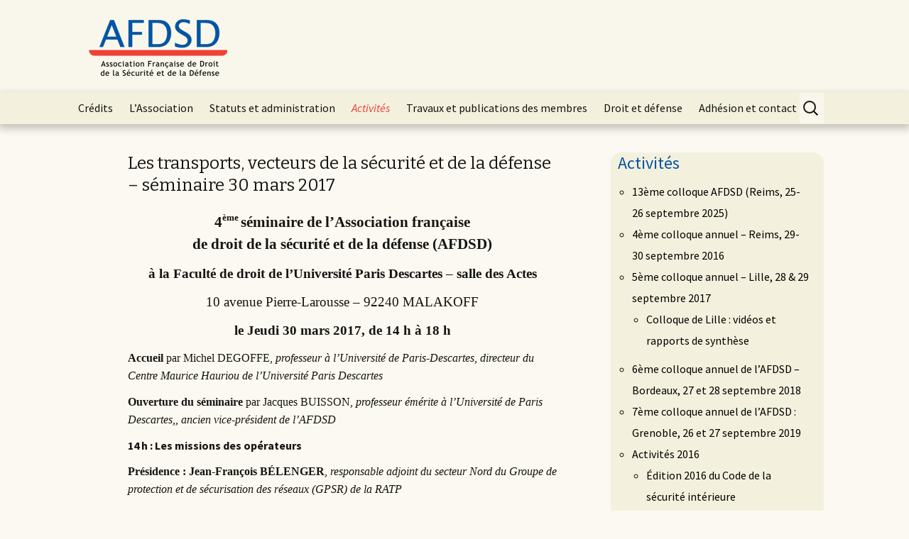

--- FILE ---
content_type: text/html; charset=UTF-8
request_url: https://www.afdsd.fr/activites/les-transports-vecteurs-de-la-securite-et-de-la-defense-seminaire-30-mars-2017/
body_size: 16481
content:
<!DOCTYPE html>
<!--[if IE 7]>
<html class="ie ie7" lang="fr-FR">
<![endif]-->
<!--[if IE 8]>
<html class="ie ie8" lang="fr-FR">
<![endif]-->
<!--[if !(IE 7) | !(IE 8)  ]><!-->
<html lang="fr-FR">
<!--<![endif]-->
<head>
	<meta charset="UTF-8">
	<meta name="viewport" content="width=device-width">
	<title>Les transports, vecteurs de la sécurité et de la défense &#8211; séminaire 30 mars 2017 | AFDSD</title>
	<link rel="profile" href="http://gmpg.org/xfn/11">
	<link rel="pingback" href="">
	<!--[if lt IE 9]>
	<script src="https://www.afdsd.fr/wp-content/themes/twentythirteenVM/js/html5.js"></script>
	<![endif]-->
	<meta name='robots' content='max-image-preview:large' />
<link rel='dns-prefetch' href='//fonts.googleapis.com' />
<link rel="alternate" type="application/rss+xml" title="AFDSD &raquo; Flux" href="https://www.afdsd.fr/feed/" />
<link rel="alternate" type="application/rss+xml" title="AFDSD &raquo; Flux des commentaires" href="https://www.afdsd.fr/comments/feed/" />
<script type="text/javascript">
/* <![CDATA[ */
window._wpemojiSettings = {"baseUrl":"https:\/\/s.w.org\/images\/core\/emoji\/15.0.3\/72x72\/","ext":".png","svgUrl":"https:\/\/s.w.org\/images\/core\/emoji\/15.0.3\/svg\/","svgExt":".svg","source":{"concatemoji":"https:\/\/www.afdsd.fr\/wp-includes\/js\/wp-emoji-release.min.js?ver=f5758c"}};
/*! This file is auto-generated */
!function(i,n){var o,s,e;function c(e){try{var t={supportTests:e,timestamp:(new Date).valueOf()};sessionStorage.setItem(o,JSON.stringify(t))}catch(e){}}function p(e,t,n){e.clearRect(0,0,e.canvas.width,e.canvas.height),e.fillText(t,0,0);var t=new Uint32Array(e.getImageData(0,0,e.canvas.width,e.canvas.height).data),r=(e.clearRect(0,0,e.canvas.width,e.canvas.height),e.fillText(n,0,0),new Uint32Array(e.getImageData(0,0,e.canvas.width,e.canvas.height).data));return t.every(function(e,t){return e===r[t]})}function u(e,t,n){switch(t){case"flag":return n(e,"\ud83c\udff3\ufe0f\u200d\u26a7\ufe0f","\ud83c\udff3\ufe0f\u200b\u26a7\ufe0f")?!1:!n(e,"\ud83c\uddfa\ud83c\uddf3","\ud83c\uddfa\u200b\ud83c\uddf3")&&!n(e,"\ud83c\udff4\udb40\udc67\udb40\udc62\udb40\udc65\udb40\udc6e\udb40\udc67\udb40\udc7f","\ud83c\udff4\u200b\udb40\udc67\u200b\udb40\udc62\u200b\udb40\udc65\u200b\udb40\udc6e\u200b\udb40\udc67\u200b\udb40\udc7f");case"emoji":return!n(e,"\ud83d\udc26\u200d\u2b1b","\ud83d\udc26\u200b\u2b1b")}return!1}function f(e,t,n){var r="undefined"!=typeof WorkerGlobalScope&&self instanceof WorkerGlobalScope?new OffscreenCanvas(300,150):i.createElement("canvas"),a=r.getContext("2d",{willReadFrequently:!0}),o=(a.textBaseline="top",a.font="600 32px Arial",{});return e.forEach(function(e){o[e]=t(a,e,n)}),o}function t(e){var t=i.createElement("script");t.src=e,t.defer=!0,i.head.appendChild(t)}"undefined"!=typeof Promise&&(o="wpEmojiSettingsSupports",s=["flag","emoji"],n.supports={everything:!0,everythingExceptFlag:!0},e=new Promise(function(e){i.addEventListener("DOMContentLoaded",e,{once:!0})}),new Promise(function(t){var n=function(){try{var e=JSON.parse(sessionStorage.getItem(o));if("object"==typeof e&&"number"==typeof e.timestamp&&(new Date).valueOf()<e.timestamp+604800&&"object"==typeof e.supportTests)return e.supportTests}catch(e){}return null}();if(!n){if("undefined"!=typeof Worker&&"undefined"!=typeof OffscreenCanvas&&"undefined"!=typeof URL&&URL.createObjectURL&&"undefined"!=typeof Blob)try{var e="postMessage("+f.toString()+"("+[JSON.stringify(s),u.toString(),p.toString()].join(",")+"));",r=new Blob([e],{type:"text/javascript"}),a=new Worker(URL.createObjectURL(r),{name:"wpTestEmojiSupports"});return void(a.onmessage=function(e){c(n=e.data),a.terminate(),t(n)})}catch(e){}c(n=f(s,u,p))}t(n)}).then(function(e){for(var t in e)n.supports[t]=e[t],n.supports.everything=n.supports.everything&&n.supports[t],"flag"!==t&&(n.supports.everythingExceptFlag=n.supports.everythingExceptFlag&&n.supports[t]);n.supports.everythingExceptFlag=n.supports.everythingExceptFlag&&!n.supports.flag,n.DOMReady=!1,n.readyCallback=function(){n.DOMReady=!0}}).then(function(){return e}).then(function(){var e;n.supports.everything||(n.readyCallback(),(e=n.source||{}).concatemoji?t(e.concatemoji):e.wpemoji&&e.twemoji&&(t(e.twemoji),t(e.wpemoji)))}))}((window,document),window._wpemojiSettings);
/* ]]> */
</script>
<style id='wp-emoji-styles-inline-css' type='text/css'>

	img.wp-smiley, img.emoji {
		display: inline !important;
		border: none !important;
		box-shadow: none !important;
		height: 1em !important;
		width: 1em !important;
		margin: 0 0.07em !important;
		vertical-align: -0.1em !important;
		background: none !important;
		padding: 0 !important;
	}
</style>
<link rel='stylesheet' id='wp-block-library-css' href='https://www.afdsd.fr/wp-includes/css/dist/block-library/style.min.css?ver=f5758c' type='text/css' media='all' />
<style id='classic-theme-styles-inline-css' type='text/css'>
/*! This file is auto-generated */
.wp-block-button__link{color:#fff;background-color:#32373c;border-radius:9999px;box-shadow:none;text-decoration:none;padding:calc(.667em + 2px) calc(1.333em + 2px);font-size:1.125em}.wp-block-file__button{background:#32373c;color:#fff;text-decoration:none}
</style>
<style id='global-styles-inline-css' type='text/css'>
body{--wp--preset--color--black: #000000;--wp--preset--color--cyan-bluish-gray: #abb8c3;--wp--preset--color--white: #ffffff;--wp--preset--color--pale-pink: #f78da7;--wp--preset--color--vivid-red: #cf2e2e;--wp--preset--color--luminous-vivid-orange: #ff6900;--wp--preset--color--luminous-vivid-amber: #fcb900;--wp--preset--color--light-green-cyan: #7bdcb5;--wp--preset--color--vivid-green-cyan: #00d084;--wp--preset--color--pale-cyan-blue: #8ed1fc;--wp--preset--color--vivid-cyan-blue: #0693e3;--wp--preset--color--vivid-purple: #9b51e0;--wp--preset--gradient--vivid-cyan-blue-to-vivid-purple: linear-gradient(135deg,rgba(6,147,227,1) 0%,rgb(155,81,224) 100%);--wp--preset--gradient--light-green-cyan-to-vivid-green-cyan: linear-gradient(135deg,rgb(122,220,180) 0%,rgb(0,208,130) 100%);--wp--preset--gradient--luminous-vivid-amber-to-luminous-vivid-orange: linear-gradient(135deg,rgba(252,185,0,1) 0%,rgba(255,105,0,1) 100%);--wp--preset--gradient--luminous-vivid-orange-to-vivid-red: linear-gradient(135deg,rgba(255,105,0,1) 0%,rgb(207,46,46) 100%);--wp--preset--gradient--very-light-gray-to-cyan-bluish-gray: linear-gradient(135deg,rgb(238,238,238) 0%,rgb(169,184,195) 100%);--wp--preset--gradient--cool-to-warm-spectrum: linear-gradient(135deg,rgb(74,234,220) 0%,rgb(151,120,209) 20%,rgb(207,42,186) 40%,rgb(238,44,130) 60%,rgb(251,105,98) 80%,rgb(254,248,76) 100%);--wp--preset--gradient--blush-light-purple: linear-gradient(135deg,rgb(255,206,236) 0%,rgb(152,150,240) 100%);--wp--preset--gradient--blush-bordeaux: linear-gradient(135deg,rgb(254,205,165) 0%,rgb(254,45,45) 50%,rgb(107,0,62) 100%);--wp--preset--gradient--luminous-dusk: linear-gradient(135deg,rgb(255,203,112) 0%,rgb(199,81,192) 50%,rgb(65,88,208) 100%);--wp--preset--gradient--pale-ocean: linear-gradient(135deg,rgb(255,245,203) 0%,rgb(182,227,212) 50%,rgb(51,167,181) 100%);--wp--preset--gradient--electric-grass: linear-gradient(135deg,rgb(202,248,128) 0%,rgb(113,206,126) 100%);--wp--preset--gradient--midnight: linear-gradient(135deg,rgb(2,3,129) 0%,rgb(40,116,252) 100%);--wp--preset--font-size--small: 13px;--wp--preset--font-size--medium: 20px;--wp--preset--font-size--large: 36px;--wp--preset--font-size--x-large: 42px;--wp--preset--spacing--20: 0.44rem;--wp--preset--spacing--30: 0.67rem;--wp--preset--spacing--40: 1rem;--wp--preset--spacing--50: 1.5rem;--wp--preset--spacing--60: 2.25rem;--wp--preset--spacing--70: 3.38rem;--wp--preset--spacing--80: 5.06rem;--wp--preset--shadow--natural: 6px 6px 9px rgba(0, 0, 0, 0.2);--wp--preset--shadow--deep: 12px 12px 50px rgba(0, 0, 0, 0.4);--wp--preset--shadow--sharp: 6px 6px 0px rgba(0, 0, 0, 0.2);--wp--preset--shadow--outlined: 6px 6px 0px -3px rgba(255, 255, 255, 1), 6px 6px rgba(0, 0, 0, 1);--wp--preset--shadow--crisp: 6px 6px 0px rgba(0, 0, 0, 1);}:where(.is-layout-flex){gap: 0.5em;}:where(.is-layout-grid){gap: 0.5em;}body .is-layout-flex{display: flex;}body .is-layout-flex{flex-wrap: wrap;align-items: center;}body .is-layout-flex > *{margin: 0;}body .is-layout-grid{display: grid;}body .is-layout-grid > *{margin: 0;}:where(.wp-block-columns.is-layout-flex){gap: 2em;}:where(.wp-block-columns.is-layout-grid){gap: 2em;}:where(.wp-block-post-template.is-layout-flex){gap: 1.25em;}:where(.wp-block-post-template.is-layout-grid){gap: 1.25em;}.has-black-color{color: var(--wp--preset--color--black) !important;}.has-cyan-bluish-gray-color{color: var(--wp--preset--color--cyan-bluish-gray) !important;}.has-white-color{color: var(--wp--preset--color--white) !important;}.has-pale-pink-color{color: var(--wp--preset--color--pale-pink) !important;}.has-vivid-red-color{color: var(--wp--preset--color--vivid-red) !important;}.has-luminous-vivid-orange-color{color: var(--wp--preset--color--luminous-vivid-orange) !important;}.has-luminous-vivid-amber-color{color: var(--wp--preset--color--luminous-vivid-amber) !important;}.has-light-green-cyan-color{color: var(--wp--preset--color--light-green-cyan) !important;}.has-vivid-green-cyan-color{color: var(--wp--preset--color--vivid-green-cyan) !important;}.has-pale-cyan-blue-color{color: var(--wp--preset--color--pale-cyan-blue) !important;}.has-vivid-cyan-blue-color{color: var(--wp--preset--color--vivid-cyan-blue) !important;}.has-vivid-purple-color{color: var(--wp--preset--color--vivid-purple) !important;}.has-black-background-color{background-color: var(--wp--preset--color--black) !important;}.has-cyan-bluish-gray-background-color{background-color: var(--wp--preset--color--cyan-bluish-gray) !important;}.has-white-background-color{background-color: var(--wp--preset--color--white) !important;}.has-pale-pink-background-color{background-color: var(--wp--preset--color--pale-pink) !important;}.has-vivid-red-background-color{background-color: var(--wp--preset--color--vivid-red) !important;}.has-luminous-vivid-orange-background-color{background-color: var(--wp--preset--color--luminous-vivid-orange) !important;}.has-luminous-vivid-amber-background-color{background-color: var(--wp--preset--color--luminous-vivid-amber) !important;}.has-light-green-cyan-background-color{background-color: var(--wp--preset--color--light-green-cyan) !important;}.has-vivid-green-cyan-background-color{background-color: var(--wp--preset--color--vivid-green-cyan) !important;}.has-pale-cyan-blue-background-color{background-color: var(--wp--preset--color--pale-cyan-blue) !important;}.has-vivid-cyan-blue-background-color{background-color: var(--wp--preset--color--vivid-cyan-blue) !important;}.has-vivid-purple-background-color{background-color: var(--wp--preset--color--vivid-purple) !important;}.has-black-border-color{border-color: var(--wp--preset--color--black) !important;}.has-cyan-bluish-gray-border-color{border-color: var(--wp--preset--color--cyan-bluish-gray) !important;}.has-white-border-color{border-color: var(--wp--preset--color--white) !important;}.has-pale-pink-border-color{border-color: var(--wp--preset--color--pale-pink) !important;}.has-vivid-red-border-color{border-color: var(--wp--preset--color--vivid-red) !important;}.has-luminous-vivid-orange-border-color{border-color: var(--wp--preset--color--luminous-vivid-orange) !important;}.has-luminous-vivid-amber-border-color{border-color: var(--wp--preset--color--luminous-vivid-amber) !important;}.has-light-green-cyan-border-color{border-color: var(--wp--preset--color--light-green-cyan) !important;}.has-vivid-green-cyan-border-color{border-color: var(--wp--preset--color--vivid-green-cyan) !important;}.has-pale-cyan-blue-border-color{border-color: var(--wp--preset--color--pale-cyan-blue) !important;}.has-vivid-cyan-blue-border-color{border-color: var(--wp--preset--color--vivid-cyan-blue) !important;}.has-vivid-purple-border-color{border-color: var(--wp--preset--color--vivid-purple) !important;}.has-vivid-cyan-blue-to-vivid-purple-gradient-background{background: var(--wp--preset--gradient--vivid-cyan-blue-to-vivid-purple) !important;}.has-light-green-cyan-to-vivid-green-cyan-gradient-background{background: var(--wp--preset--gradient--light-green-cyan-to-vivid-green-cyan) !important;}.has-luminous-vivid-amber-to-luminous-vivid-orange-gradient-background{background: var(--wp--preset--gradient--luminous-vivid-amber-to-luminous-vivid-orange) !important;}.has-luminous-vivid-orange-to-vivid-red-gradient-background{background: var(--wp--preset--gradient--luminous-vivid-orange-to-vivid-red) !important;}.has-very-light-gray-to-cyan-bluish-gray-gradient-background{background: var(--wp--preset--gradient--very-light-gray-to-cyan-bluish-gray) !important;}.has-cool-to-warm-spectrum-gradient-background{background: var(--wp--preset--gradient--cool-to-warm-spectrum) !important;}.has-blush-light-purple-gradient-background{background: var(--wp--preset--gradient--blush-light-purple) !important;}.has-blush-bordeaux-gradient-background{background: var(--wp--preset--gradient--blush-bordeaux) !important;}.has-luminous-dusk-gradient-background{background: var(--wp--preset--gradient--luminous-dusk) !important;}.has-pale-ocean-gradient-background{background: var(--wp--preset--gradient--pale-ocean) !important;}.has-electric-grass-gradient-background{background: var(--wp--preset--gradient--electric-grass) !important;}.has-midnight-gradient-background{background: var(--wp--preset--gradient--midnight) !important;}.has-small-font-size{font-size: var(--wp--preset--font-size--small) !important;}.has-medium-font-size{font-size: var(--wp--preset--font-size--medium) !important;}.has-large-font-size{font-size: var(--wp--preset--font-size--large) !important;}.has-x-large-font-size{font-size: var(--wp--preset--font-size--x-large) !important;}
.wp-block-navigation a:where(:not(.wp-element-button)){color: inherit;}
:where(.wp-block-post-template.is-layout-flex){gap: 1.25em;}:where(.wp-block-post-template.is-layout-grid){gap: 1.25em;}
:where(.wp-block-columns.is-layout-flex){gap: 2em;}:where(.wp-block-columns.is-layout-grid){gap: 2em;}
.wp-block-pullquote{font-size: 1.5em;line-height: 1.6;}
</style>
<link rel='stylesheet' id='page-list-style-css' href='https://www.afdsd.fr/wp-content/plugins/page-list/css/page-list.css?ver=5.6' type='text/css' media='all' />
<link rel='stylesheet' id='twentythirteen-fonts-css' href='//fonts.googleapis.com/css?family=Source+Sans+Pro%3A300%2C400%2C700%2C300italic%2C400italic%2C700italic%7CBitter%3A400%2C700&#038;subset=latin%2Clatin-ext' type='text/css' media='all' />
<link rel='stylesheet' id='genericons-css' href='https://www.afdsd.fr/wp-content/themes/twentythirteenVM/fonts/genericons.css?ver=2.09' type='text/css' media='all' />
<link rel='stylesheet' id='twentythirteen-style-css' href='https://www.afdsd.fr/wp-content/themes/twentythirteenVM/style.css?ver=2013-07-18' type='text/css' media='all' />
<!--[if lt IE 9]>
<link rel='stylesheet' id='twentythirteen-ie-css' href='https://www.afdsd.fr/wp-content/themes/twentythirteenVM/css/ie.css?ver=2013-07-18' type='text/css' media='all' />
<![endif]-->
<script type="text/javascript" src="https://www.afdsd.fr/wp-includes/js/jquery/jquery.min.js?ver=3.7.1" id="jquery-core-js"></script>
<script type="text/javascript" src="https://www.afdsd.fr/wp-includes/js/jquery/jquery-migrate.min.js?ver=3.4.1" id="jquery-migrate-js"></script>
<link rel="https://api.w.org/" href="https://www.afdsd.fr/wp-json/" /><link rel="alternate" type="application/json" href="https://www.afdsd.fr/wp-json/wp/v2/pages/1946" />
<link rel="canonical" href="https://www.afdsd.fr/activites/les-transports-vecteurs-de-la-securite-et-de-la-defense-seminaire-30-mars-2017/" />
<link rel='shortlink' href='https://www.afdsd.fr/?p=1946' />
<link rel="alternate" type="application/json+oembed" href="https://www.afdsd.fr/wp-json/oembed/1.0/embed?url=https%3A%2F%2Fwww.afdsd.fr%2Factivites%2Fles-transports-vecteurs-de-la-securite-et-de-la-defense-seminaire-30-mars-2017%2F" />
<link rel="alternate" type="text/xml+oembed" href="https://www.afdsd.fr/wp-json/oembed/1.0/embed?url=https%3A%2F%2Fwww.afdsd.fr%2Factivites%2Fles-transports-vecteurs-de-la-securite-et-de-la-defense-seminaire-30-mars-2017%2F&#038;format=xml" />
</head>

<body class="page-template-default page page-id-1946 page-child parent-pageid-79 single-author sidebar">
	<div id="page" class="hfeed site">
		<header id="masthead" class="site-header" role="banner">
			<a class="home-link" href="https://www.afdsd.fr/" title="AFDSD" rel="home">
				<h1 class="site-title"><img src="https://www.afdsd.fr/wp-content/themes/twentythirteenVM/images/logo.jpg" alt="AFDSD"></h1>
							</a>

			<div id="navbar" class="navbar">
				<nav id="site-navigation" class="navigation main-navigation" role="navigation">
					<h3 class="menu-toggle">Menu</h3>
					<a class="screen-reader-text skip-link" href="#content" title="Aller au contenu principal">Aller au contenu principal</a>
					<div class="nav-menu"><ul>
<li class="page_item page-item-104"><a href="https://www.afdsd.fr/credits/">Crédits</a></li>
<li class="page_item page-item-37"><a href="https://www.afdsd.fr/presentation/">L&rsquo;Association</a></li>
<li class="page_item page-item-41 page_item_has_children"><a href="https://www.afdsd.fr/statuts-et-administration/">Statuts et administration</a>
<ul class='children'>
	<li class="page_item page-item-162"><a href="https://www.afdsd.fr/statuts-et-administration/bureau-de-lassociation/">Bureau de l&rsquo;Association</a></li>
	<li class="page_item page-item-164"><a href="https://www.afdsd.fr/statuts-et-administration/conseil-dadministration/">Conseil d&rsquo;administration</a></li>
	<li class="page_item page-item-169"><a href="https://www.afdsd.fr/statuts-et-administration/membres-fondateurs-de-lassociation/">Membres fondateurs de l&rsquo;Association</a></li>
</ul>
</li>
<li class="page_item page-item-79 page_item_has_children current_page_ancestor current_page_parent"><a href="https://www.afdsd.fr/activites/">Activités</a>
<ul class='children'>
	<li class="page_item page-item-295134"><a href="https://www.afdsd.fr/activites/13eme-colloque-afdsd-reims-25-26-octobre-2025/">13ème colloque AFDSD (Reims, 25-26 septembre 2025)</a></li>
	<li class="page_item page-item-642"><a href="https://www.afdsd.fr/activites/4eme-colloque-annuel-reims-29-30-septembre-2016/">4ème colloque annuel &#8211; Reims, 29-30 septembre 2016</a></li>
	<li class="page_item page-item-12008 page_item_has_children"><a href="https://www.afdsd.fr/activites/5eme-colloque-annuel-lille-28-29-septembre-2017/">5ème colloque annuel &#8211; Lille, 28 &amp; 29 septembre 2017</a>
	<ul class='children'>
		<li class="page_item page-item-18602"><a href="https://www.afdsd.fr/activites/5eme-colloque-annuel-lille-28-29-septembre-2017/colloque-de-lille-videos-et-rapports-de-synthese/">Colloque de Lille : vidéos et rapports de synthèse</a></li>
	</ul>
</li>
	<li class="page_item page-item-27463"><a href="https://www.afdsd.fr/activites/6eme-colloque-annuel-de-lafdsd-bordeaux-27-et-28-septembre-2018/">6ème colloque annuel de l&rsquo;AFDSD &#8211; Bordeaux, 27 et 28 septembre 2018</a></li>
	<li class="page_item page-item-342"><a href="https://www.afdsd.fr/activites/7eme-colloque-afdsd/">7ème colloque annuel de l&rsquo;AFDSD : Grenoble, 26 et 27 septembre 2019</a></li>
	<li class="page_item page-item-15376 page_item_has_children"><a href="https://www.afdsd.fr/activites/activites-2016/">Activités 2016</a>
	<ul class='children'>
		<li class="page_item page-item-15370"><a href="https://www.afdsd.fr/activites/activites-2016/edition-2016-du-code-de-la-securite-interieure/">Édition 2016 du Code de la sécurité intérieure</a></li>
		<li class="page_item page-item-689"><a href="https://www.afdsd.fr/activites/activites-2016/publication-de-lannuaire-2016-du-droit-de-la-defense-et-de-la-securite/">Publication de l&rsquo;Annuaire 2016 du droit de la sécurité et de la défense</a></li>
		<li class="page_item page-item-163722"><a href="https://www.afdsd.fr/activites/activites-2016/seminaire-afdsd-sur-letat-durgence-necessite-de-la-securite-et-de-la-defense-jeudi-31-mars-2016/">Séminaire AFDSD sur l&rsquo;état d&rsquo;urgence, nécessité de la sécurité et de la défense, 31 mars 2016</a></li>
	</ul>
</li>
	<li class="page_item page-item-153216"><a href="https://www.afdsd.fr/activites/activites-2021/">Activités 2021</a></li>
	<li class="page_item page-item-247752 page_item_has_children"><a href="https://www.afdsd.fr/activites/activites-2023/">Activités 2023</a>
	<ul class='children'>
		<li class="page_item page-item-247751"><a href="https://www.afdsd.fr/activites/activites-2023/les-lieux-de-privation-de-liberte-enjeux-de-securite-et-de-defense-seminaire-afdsd-30-mars-2023/">Les lieux de privation de liberté &#8211; enjeux de sécurité et de défense (séminaire AFDSD, 30 mars 2023)</a></li>
	</ul>
</li>
	<li class="page_item page-item-249495"><a href="https://www.afdsd.fr/activites/ingerences-et-contre-ingerence-seminaire-afdsd-ihemi-ihedn-du-28-mars-2024/">Ingérences et contre-ingérence : séminaire AFDSD-IHEMI-IHEDN du 28 mars 2024</a></li>
	<li class="page_item page-item-107069"><a href="https://www.afdsd.fr/activites/les-etablissements-publics-de-sante-securite-et-defense-seminaire-afdsd-20-mai-2021/">Les établissements publics de santé : sécurité et défense (séminaire AFDSD 20 mai 2021)</a></li>
	<li class="page_item page-item-262"><a href="https://www.afdsd.fr/activites/premiere-edition-commentee-du-code-de-la-securite-interieure/">Première édition commentée du Code de la sécurité intérieure</a></li>
	<li class="page_item page-item-16983"><a href="https://www.afdsd.fr/activites/publication-de-lannuaire-2017-du-droit-de-la-defense-et-de-la-securite/">Publication de l&rsquo;Annuaire 2017 du droit de la défense et de la sécurité</a></li>
	<li class="page_item page-item-23226"><a href="https://www.afdsd.fr/activites/publication-du-code-commente-de-la-securite-interieure-3eme-edition-avril-2018/">Publication du Code commenté de la sécurité intérieure (3ème édition, avril 2018)</a></li>
	<li class="page_item page-item-62394"><a href="https://www.afdsd.fr/activites/ressources-sur-le-renseignement-et-son-encadrement/">Ressources documentaires sur le renseignement et son encadrement</a></li>
	<li class="page_item page-item-84779"><a href="https://www.afdsd.fr/activites/textes-du-forum-de-recherches-sur-le-renseignement-conference-debat-du-25-juin-2020/">Textes du forum de recherches sur le renseignement (conférence-débat du 25 juin 2020)</a></li>
	<li class="page_item page-item-161524"><a href="https://www.afdsd.fr/activites/10eme-colloque-annuel-de-lafdsd-a-luniversite-de-nice-29-30-septembre-2022/">10ème colloque annuel de l&rsquo;AFDSD à l&rsquo;Université de Nice (29/30 septembre 2022)</a></li>
	<li class="page_item page-item-212828"><a href="https://www.afdsd.fr/activites/11eme-colloque-de-lafdsd-a-strasbourg-28-29-septembre-2023/">11ème colloque de l&rsquo;AFDSD à Strasbourg, 28-29 septembre 2023</a></li>
	<li class="page_item page-item-262109"><a href="https://www.afdsd.fr/activites/262109-2/">12ème colloque de l&rsquo;AFDSD à Saint-Cyr Coetquidan, 26-27 septembre 2024</a></li>
	<li class="page_item page-item-142425"><a href="https://www.afdsd.fr/activites/142425-2/">8ème séminaire AFDSD le 31 mars 2022 : Cybersécurité et cyberdéfense</a></li>
	<li class="page_item page-item-445 page_item_has_children"><a href="https://www.afdsd.fr/activites/activites-2015/">Activités 2015</a>
	<ul class='children'>
		<li class="page_item page-item-437"><a href="https://www.afdsd.fr/activites/activites-2015/lenvironnement-enjeu-de-la-securite-et-de-la-defense-seminaire-du-26-mars-2015/">L&rsquo;environnement, enjeu de la sécurité et de la défense &#8211; séminaire du 26 mars 2015</a></li>
		<li class="page_item page-item-526"><a href="https://www.afdsd.fr/activites/activites-2015/3eme-colloque-annuel-de-lafdsd-brest-24-25-septembre-2015/">3ème colloque annuel de l&rsquo;AFDSD &#8211; Brest, 24-25 septembre 2015</a></li>
	</ul>
</li>
	<li class="page_item page-item-196446"><a href="https://www.afdsd.fr/activites/activites-2022/">Activités 2022</a></li>
	<li class="page_item page-item-178 page_item_has_children"><a href="https://www.afdsd.fr/">Actualités</a>
	<ul class='children'>
		<li class="page_item page-item-90403"><a href="https://www.afdsd.fr/activites/actualites/8eme-colloque-annuel-universite-lyon-3-24-25-septembre-2020/">8ème colloque annuel &#8211; Université Lyon 3 (24-25 septembre 2020)</a></li>
		<li class="page_item page-item-123535"><a href="https://www.afdsd.fr/activites/actualites/9eme-colloque-annuel-toulon-23-24-septembre-2021/">9ème colloque annuel : Toulon, 23-24 septembre 2021</a></li>
		<li class="page_item page-item-106514"><a href="https://www.afdsd.fr/activites/actualites/actualites-2020/">Actualités (2020)</a></li>
		<li class="page_item page-item-361"><a href="https://www.afdsd.fr/activites/actualites/actualites-des-membres-1er-semestre-2014/">Actualités des membres (2014)</a></li>
		<li class="page_item page-item-77576"><a href="https://www.afdsd.fr/activites/actualites/actualites-2019/">Actualités (2019)</a></li>
		<li class="page_item page-item-20264"><a href="https://www.afdsd.fr/activites/actualites/actualites-2017/">Actualités 2017</a></li>
		<li class="page_item page-item-589"><a href="https://www.afdsd.fr/activites/actualites/actualites-des-membres-2015/">Actualités des membres (2015)</a></li>
		<li class="page_item page-item-12024"><a href="https://www.afdsd.fr/activites/actualites/actualites-des-membres-2016/">Actualités des membres (2016)</a></li>
		<li class="page_item page-item-47728 page_item_has_children"><a href="https://www.afdsd.fr/activites/actualites/actualites-des-membres-2018/">Actualités des membres (2018)</a>
		<ul class='children'>
			<li class="page_item page-item-129210"><a href="https://www.afdsd.fr/activites/actualites/actualites-des-membres-2018/textes-de-lannuaire-2018-du-droit-de-la-securite-et-de-la-defense/">Textes de l&rsquo;Annuaire 2018 du droit de la sécurité et de la défense</a></li>
		</ul>
</li>
	</ul>
</li>
	<li class="page_item page-item-49516"><a href="https://www.afdsd.fr/activites/leurope-de-la-securite-et-de-la-defense-seminaire-afdsd-du-28-mars-2019/">L&rsquo;Europe de la sécurité et de la défense &#8211; Séminaire AFDSD du 28 mars 2019</a></li>
	<li class="page_item page-item-278809"><a href="https://www.afdsd.fr/activites/la-securite-civile-une-politique-publique-sous-le-signe-du-continuum-seminaire-annuel-de-lafdsd-27-mars-2025/">La sécurité civile, une politique publique sous le signe du continuum (séminaire annuel de l&rsquo;AFDSD, 27 mars 2025)</a></li>
	<li class="page_item page-item-47719"><a href="https://www.afdsd.fr/activites/le-droit-du-renseignement-colloque-de-lacademie-du-renseignement-8-fevrier-2019/">Le droit du renseignement &#8211; Colloque de l&rsquo;Académie du renseignement (8 février 2019)</a></li>
	<li class="page_item page-item-76975"><a href="https://www.afdsd.fr/activites/le-renseignement-de-securite-et-de-defense-7eme-seminaire-de-lafdsd-26-mars-2020/">Le renseignement de sécurité et de défense (Forum de recherches AFDSD 2020)</a></li>
	<li class="page_item page-item-1946 current_page_item"><a href="https://www.afdsd.fr/activites/les-transports-vecteurs-de-la-securite-et-de-la-defense-seminaire-30-mars-2017/" aria-current="page">Les transports, vecteurs de la sécurité et de la défense &#8211; séminaire 30 mars 2017</a></li>
	<li class="page_item page-item-191681"><a href="https://www.afdsd.fr/activites/seminaire-afdsd-sur-la-guerre-russo-ukrainienne-et-le-droit-de-la-securite-et-de-la-defense/">Séminaire AFDSD sur la guerre russo-ukrainienne et le droit de la sécurité et de la défense</a></li>
	<li class="page_item page-item-182 page_item_has_children"><a href="https://www.afdsd.fr/activites/activites-a-venir-en-2014/">Activités 2014</a>
	<ul class='children'>
		<li class="page_item page-item-280"><a href="https://www.afdsd.fr/activites/activites-a-venir-en-2014/table-ronde-autour-du-nouveau-code-bleu-commente-lexisnexis-de-la-securite-interieure/">Table ronde autour du nouveau Code bleu commenté LexisNexis de la sécurité intérieure</a></li>
		<li class="page_item page-item-240"><a href="https://www.afdsd.fr/activites/activites-a-venir-en-2014/la-douane-acteur-de-la-securite-et-de-la-defense-seminaire-du-27-mars-2014/">La Douane, acteur de la sécurité et de la défense &#8211; séminaire du 27 mars 2014</a></li>
		<li class="page_item page-item-371 page_item_has_children"><a href="https://www.afdsd.fr/activites/activites-a-venir-en-2014/2eme-colloque-annuel-de-lafdsd-25-26-septembre-2014-a-mulhouse/">2ème colloque annuel de l&rsquo;AFDSD : 25 &amp; 26 septembre 2014 à Mulhouse</a>
		<ul class='children'>
			<li class="page_item page-item-469"><a href="https://www.afdsd.fr/activites/activites-a-venir-en-2014/2eme-colloque-annuel-de-lafdsd-25-26-septembre-2014-a-mulhouse/textes-des-interventions-du-colloque-annuel-de-lafdsd-2014/">Textes des interventions du colloque annuel 2014</a></li>
		</ul>
</li>
		<li class="page_item page-item-393"><a href="https://www.afdsd.fr/activites/activites-a-venir-en-2014/seminaire-franco-belge/">Séminaire franco-belge de droit et pratiques comparées de sécurité et de défense (24 octobre 2014 / 20 novembre 2014)</a></li>
		<li class="page_item page-item-416"><a href="https://www.afdsd.fr/activites/activites-a-venir-en-2014/table-ronde121114/">Table-ronde du 12 novembre 2014 sur la défense des intérêts professionnels dans les forces armées</a></li>
	</ul>
</li>
	<li class="page_item page-item-49857"><a href="https://www.afdsd.fr/activites/5eme-seminaire-afdsd-la-programmation-financiere-de-la-securite-et-de-la-defense-paris-1-29-mars-2018/">La programmation financière de la sécurité et de la défense &#8211; séminaire du 29 mars 2018</a></li>
	<li class="page_item page-item-559 page_item_has_children"><a href="https://www.afdsd.fr/activites/le-droit-de-la-securite-et-de-la-defense-en-2014-nouvelle-publication-de-lafdsd/">Le droit de la sécurité et de la défense en 2014 : nouvelle publication de l&rsquo;AFDSD</a>
	<ul class='children'>
		<li class="page_item page-item-83877"><a href="https://www.afdsd.fr/activites/le-droit-de-la-securite-et-de-la-defense-en-2014-nouvelle-publication-de-lafdsd/bibliographie-et-textes-prepares-pour-le-seminaire-2014-sur-la-douane/">Bibliographie et textes préparés pour le séminaire 2014 sur la Douane</a></li>
	</ul>
</li>
	<li class="page_item page-item-350"><a href="https://www.afdsd.fr/activites/le-droit-de-la-securite-et-de-la-defense-en-2013-publication-du-1er-colloque-de-lafdsd/">Publication du 1er colloque de l&rsquo;AFDSD (PUAM 2014)</a></li>
	<li class="page_item page-item-127"><a href="https://www.afdsd.fr/activites/avril-2013-journee-detudes/">Avril 2013 : Journée d&rsquo;études</a></li>
	<li class="page_item page-item-132 page_item_has_children"><a href="https://www.afdsd.fr/activites/septembre-2013-colloque/">Septembre 2013 : Colloque</a>
	<ul class='children'>
		<li class="page_item page-item-192"><a href="https://www.afdsd.fr/activites/septembre-2013-colloque/programme-colloque-nice-913/">Le droit de la sécurité et de la défense en 2013 (Actes du 1er colloque de Nice)</a></li>
	</ul>
</li>
</ul>
</li>
<li class="page_item page-item-83 page_item_has_children"><a href="https://www.afdsd.fr/travaux-et-publications-des-membres/">Travaux et publications des membres</a>
<ul class='children'>
	<li class="page_item page-item-326"><a href="https://www.afdsd.fr/travaux-et-publications-des-membres/olivier-gohin/">Olivier Gohin</a></li>
	<li class="page_item page-item-92"><a href="https://www.afdsd.fr/travaux-et-publications-des-membres/xavier-latour/">Xavier Latour</a></li>
	<li class="page_item page-item-226"><a href="https://www.afdsd.fr/travaux-et-publications-des-membres/bertrand-warusfel/">Bertrand Warusfel</a></li>
	<li class="page_item page-item-16101"><a href="https://www.afdsd.fr/travaux-et-publications-des-membres/matthieu-conan/">Matthieu Conan</a></li>
	<li class="page_item page-item-508"><a href="https://www.afdsd.fr/travaux-et-publications-des-membres/olivier-renaudie/">Olivier Renaudie</a></li>
	<li class="page_item page-item-511"><a href="https://www.afdsd.fr/travaux-et-publications-des-membres/christophe-aubertin/">Christophe Aubertin</a></li>
	<li class="page_item page-item-514"><a href="https://www.afdsd.fr/travaux-et-publications-des-membres/anne-sophie-traversac/">Anne-Sophie Traversac</a></li>
	<li class="page_item page-item-551"><a href="https://www.afdsd.fr/travaux-et-publications-des-membres/jerome-millet/">Jérôme Millet</a></li>
	<li class="page_item page-item-3259"><a href="https://www.afdsd.fr/travaux-et-publications-des-membres/beatrice-thomas-thual/">Béatrice Thomas-Thual</a></li>
	<li class="page_item page-item-15463"><a href="https://www.afdsd.fr/travaux-et-publications-des-membres/pascale-martin-bidou/">Pascale Martin-Bidou</a></li>
	<li class="page_item page-item-16207"><a href="https://www.afdsd.fr/travaux-et-publications-des-membres/christian-vallar/">Christian Vallar</a></li>
	<li class="page_item page-item-29600"><a href="https://www.afdsd.fr/travaux-et-publications-des-membres/charlotte-touzot/">Charlotte Touzot</a></li>
	<li class="page_item page-item-29604"><a href="https://www.afdsd.fr/travaux-et-publications-des-membres/alexis-deprau/">Alexis Deprau</a></li>
	<li class="page_item page-item-44422"><a href="https://www.afdsd.fr/travaux-et-publications-des-membres/antonio-arroyo/">Antonio Arroyo</a></li>
</ul>
</li>
<li class="page_item page-item-45 page_item_has_children"><a href="https://www.afdsd.fr/droit-et-defense/">Droit et défense</a>
<ul class='children'>
	<li class="page_item page-item-6770"><a href="https://www.afdsd.fr/droit-et-defense/articles-et-communications-de-lequipe-du-centre-droit-defense/">Articles et communications de l&rsquo;équipe du Centre Droit &amp; Défense</a></li>
	<li class="page_item page-item-148"><a href="https://www.afdsd.fr/droit-et-defense/les-colloques-organises-par-le-centre-droit-defense/">Les colloques organisés par le Centre Droit &amp; Défense</a></li>
	<li class="page_item page-item-150"><a href="https://www.afdsd.fr/droit-et-defense/les-ouvrages-publies-dans-le-cadre-du-centre-droit-defense/">Les ouvrages publiés dans le cadre du Centre de recherches Droit &amp; Défense</a></li>
	<li class="page_item page-item-152 page_item_has_children"><a href="https://www.afdsd.fr/droit-et-defense/la-revue-droit-defense-1993-2003/">La Revue Droit &amp; Défense (1993-2003)</a>
	<ul class='children'>
		<li class="page_item page-item-732"><a href="https://www.afdsd.fr/droit-et-defense/la-revue-droit-defense-1993-2003/les-articles-de-la-revue-droit-defense/">Les articles de la revue Droit &amp; Défense 93/98</a></li>
		<li class="page_item page-item-16745"><a href="https://www.afdsd.fr/droit-et-defense/la-revue-droit-defense-1993-2003/les-articles-de-la-revue-droit-defense-9903/">Les articles de la revue Droit &amp; Défense 99/03</a></li>
	</ul>
</li>
</ul>
</li>
<li class="page_item page-item-49"><a href="https://www.afdsd.fr/adhesion-et-contact/">Adhésion et contact</a></li>
</ul></div>
					<form role="search" method="get" class="search-form" action="https://www.afdsd.fr/">
				<label>
					<span class="screen-reader-text">Rechercher :</span>
					<input type="search" class="search-field" placeholder="Rechercher…" value="" name="s" />
				</label>
				<input type="submit" class="search-submit" value="Rechercher" />
			</form>				</nav><!-- #site-navigation -->
			</div><!-- #navbar -->
		</header><!-- #masthead -->
		
		
		
		
		
		
		

		<div id="main" class="site-main">

	<div id="primary" class="content-area">
		<div id="content" class="site-content" role="main">

						
				<article id="post-1946" class="post-1946 page type-page status-publish hentry">
					<header class="entry-header">
						
						<h1 class="entry-title">Les transports, vecteurs de la sécurité et de la défense &#8211; séminaire 30 mars 2017</h1>
					</header><!-- .entry-header -->

					<div class="entry-content">
						<div class="page" title="Page 1">
<div class="layoutArea">
<div class="column">
<p style="text-align: center">
				<span style="font-size: 16.000000pt;font-family: 'TimesNewRomanPS';font-weight: 700">4</span><span style="font-size: 10.000000pt;font-family: 'TimesNewRomanPS';font-weight: 700;vertical-align: 7.000000pt">ème </span><span style="font-size: 16.000000pt;font-family: 'TimesNewRomanPS';font-weight: 700">séminaire de l&rsquo;Association française<br />
				de droit de la s&eacute;curit&eacute; et de la d&eacute;fense (AFDSD)</span><span style="font-size: 16.000000pt;font-family: 'TimesNewRomanPS';font-weight: 700"> </span>
			</p>
<p style="text-align: center">
				<span style="font-size: 14.000000pt;font-family: 'TimesNewRomanPS';font-weight: 700">à la Faculté de droit de l&rsquo;Université Paris Descartes &ndash; salle des Actes </span>
			</p>
<p style="text-align: center">
				<span style="font-size: 14.000000pt;font-family: 'TimesNewRomanPSMT'">10 avenue Pierre-Larousse &#8211; 92240 MALAKOFF </span>
			</p>
<p style="text-align: center">
				<span style="font-size: 14.000000pt;font-family: 'TimesNewRomanPS';font-weight: 700">le Jeudi 30 mars 2017, de 14 h à 18 h </span>
			</p>
<div class="page" title="Page 1">
<div class="layoutArea">
<div class="column">
<p>
							<span style="font-size: 12.000000pt;font-family: 'TimesNewRomanPS';font-weight: 700">Accueil </span><span style="font-size: 12.000000pt;font-family: 'TimesNewRomanPSMT'">par Michel DEGOFFE, </span><span style="font-size: 12.000000pt;font-family: 'TimesNewRomanPS';font-style: italic">professeur à l&rsquo;Université de Paris-Descartes, directeur du Centre Maurice Hauriou de l&rsquo;Université Paris Descartes </span>
						</p>
<p>
							<span style="font-size: 12.000000pt;font-family: 'TimesNewRomanPS';font-weight: 700">Ouverture du séminaire </span><span style="font-size: 12.000000pt;font-family: 'TimesNewRomanPSMT'">par Jacques BUISSON, </span><span style="font-size: 12.000000pt;font-family: 'TimesNewRomanPS';font-style: italic">professeur émérite à l&rsquo;Université de Paris Descartes,, ancien vice-président de l&rsquo;AFDSD </span>
						</p>
<p>
							<strong><span>14 h : Les missions des op&eacute;rateurs </span></strong>
						</p>
<p>
							<span style="font-size: 12.000000pt;font-family: 'TimesNewRomanPS';font-weight: 700">Présidence : Jean-François BÉLENGER</span><span style="font-size: 12.000000pt;font-family: 'TimesNewRomanPSMT'">, </span><span style="font-size: 12.000000pt;font-family: 'TimesNewRomanPS';font-style: italic">responsable adjoint du secteur Nord du Groupe de protection et de sécurisation des réseaux (GPSR) de la RATP </span>
						</p>
<p>
							<span style="font-size: 12.000000pt;font-family: 'TimesNewRomanPS';font-weight: 700">Espaces et transports, enjeux de sécurité et de défense </span><span style="font-size: 12.000000pt;font-family: 'TimesNewRomanPSMT'">par Florence NICOUD, </span><span style="font-size: 12.000000pt;font-family: 'TimesNewRomanPS';font-style: italic">maître de conférences (HDR) à l&rsquo;Université de Nice-Sophia-Antipolis membre du conseil d&rsquo;administration de l&rsquo;AFDSD </span>
						</p>
<p>
							<span style="font-size: 12.000000pt;font-family: 'TimesNewRomanPS';font-weight: 700">La sûreté dans les transports terrestres : l&rsquo;exemple de la Surveillance générale SNCF (SUGE) </span><span style="font-size: 12.000000pt;font-family: 'TimesNewRomanPSMT'">par Stéphane VOLANT, </span><span style="font-size: 12.000000pt;font-family: 'TimesNewRomanPS';font-style: italic">secrétaire général de la SNCF </span>
						</p>
<div class="page" title="Page 1">
<div class="layoutArea">
<div class="column">
<p>
										<span style="font-size: 12.000000pt;font-family: 'TimesNewRomanPS';font-weight: 700">La sécurité dans la politique maritime de la France </span><span style="font-size: 12.000000pt;font-family: 'TimesNewRomanPSMT'">par Thierry de la BURGADE, </span><span style="font-size: 12.000000pt;font-family: 'TimesNewRomanPS';font-style: italic">commissaire des Armées-Marine, adjoint &laquo; </span><span style="font-size: 12.000000pt;font-family: 'TimesNewRomanPSMT'">action de l&rsquo;Etat en mer </span><span style="font-size: 12.000000pt;font-family: 'TimesNewRomanPS';font-style: italic">&raquo; de l&rsquo;amiral chargé des opérations à l&rsquo;état-major de la Marine </span>
									</p>
<p>
										<span style="font-size: 12.000000pt;font-family: 'TimesNewRomanPS';font-weight: 700">La sûreté de l&#039;aviation civile : un laboratoire juridique ? </span><span style="font-size: 12.000000pt;font-family: 'TimesNewRomanPSMT'">par Fabien VALLÉE, </span><span style="font-size: 12.000000pt;font-family: 'TimesNewRomanPS';font-style: italic">docteur en droit, juriste à la Direction générale de l&rsquo;Aviation civile </span>
									</p>
<p>
										<strong>15 h 15 : D&eacute;bat </strong>avec la salle et <strong>pause</strong>
									</p>
<p>
										<strong>16 h : Les moyens des op&eacute;rateurs</strong>
									</p>
<p>
										<strong>Pr&eacute;sidence : St&eacute;phane VOLANT, </strong><em>secr&eacute;taire g&eacute;n&eacute;ral de la SNCF </em><strong><br />
										La police ferroviaire, police administrative sp&eacute;ciale </strong>par Florian POULET <em>professeur &agrave; l&rsquo;Universit&eacute; d&rsquo;&Eacute;vry-Val d&rsquo;Essonne </em>
									</p>
<p>
										<strong>Les aspects r&eacute;pressifs de la loi du 22 mars 2016 concernant les transports collectifs de voyageurs </strong>par Marc WATIN-AUGOUARD, <em>g&eacute;n&eacute;ral d&rsquo;arm&eacute;e (2S) de Gendarmerie, directeur du Centre de recherche de l&rsquo;Ecole des officiers de la Gendarmerie nationale (EOGN) </em>
									</p>
<p>
										<strong>Les r&eacute;quisitions militaires de moyens de transport : &eacute;tat du droit et perspectives </strong>
									</p>
<p>
										par Karine LE COUVIOUR, <em>ma&icirc;tre de conf&eacute;rences &agrave; l&rsquo;Universit&eacute; de Bretagne occidentale, officier de r&eacute;serve de la Marine nationale au Commissariat aux transports, aux travaux publics et de b&acirc;timent (COMITTPB). </em>
									</p>
<p>
										<strong>17 h : D&eacute;bat </strong>avec la salle
									</p>
<p>
										<strong>17 h 30 : Rapport de synth&egrave;se </strong>par Christophe AUBERTIN, <em>ma&icirc;tre de conf&eacute;rences &agrave; l&rsquo;Universit&eacute; Paris Descartes, membre du conseil d&rsquo;administration de l&rsquo;AFDSD, coordonnateur du s&eacute;minaire </em>
									</p>
<p>
										<strong>Cl&ocirc;ture du s&eacute;minaire </strong>par Olivier GOHIN, <em>professeur &agrave; l&rsquo;Universit&eacute; de Paris II, pr&eacute;sident de l&rsquo;AFDSD </em>
									</p>
<p>
										18 h : R&eacute;ception devant la salle des Actes
									</p>
<p>
										<em>Ce s&eacute;minaire est organis&eacute; par le centre Maurice Hauriou de la Facult&eacute; de droit de l&rsquo;Universit&eacute; Paris Descartes </em>
									</p>
<p>
										&nbsp;
									</p>
<p>
										<strong><em>Comit&eacute; scientifique : </em></strong><em>Christophe AUBERTIN, Michel DEGOFFE, Olivier GOHIN et Florence NICOUD </em>
									</p>
<p>
										<a href="https://www.afdsd.fr/wp-content/uploads/2017/03/4emeSemAFDSDtransports30317.pdf">T&eacute;l&eacute;charger le programme du 30 mars 2017</a>
									</p>
<p>
										<a href="https://www.afdsd.fr/wp-content/uploads/2018/03/Les-transports-vecteurs-de-la-sécurité-et-de-la-défense-Couverture-.pdf">Publication des actes du s&eacute;minaire aux Editions Mare &amp; Martin (avril 2018)</a>
									</p>
</p></div>
</p></div>
</p></div>
</p></div>
</p></div>
</p></div>
</p></div>
</p></div>
</div>
											</div><!-- .entry-content -->

					<footer class="entry-meta">
											</footer><!-- .entry-meta -->
				</article><!-- #post -->

				
<div id="comments" class="comments-area">

	
	
</div><!-- #comments -->			
		</div><!-- #content -->
	</div><!-- #primary -->

	<div id="tertiary" class="sidebar-container" role="complementary">
	
	
	
	
	
		<div class="sidebar-inner">
		
		
		<div class="widget-area">
		
		
		
<li class="pagenav">Activités<ul><li class="page_item page-item-295134"><a href="https://www.afdsd.fr/activites/13eme-colloque-afdsd-reims-25-26-octobre-2025/">13ème colloque AFDSD (Reims, 25-26 septembre 2025)</a></li>
<li class="page_item page-item-642"><a href="https://www.afdsd.fr/activites/4eme-colloque-annuel-reims-29-30-septembre-2016/">4ème colloque annuel &#8211; Reims, 29-30 septembre 2016</a></li>
<li class="page_item page-item-12008 page_item_has_children"><a href="https://www.afdsd.fr/activites/5eme-colloque-annuel-lille-28-29-septembre-2017/">5ème colloque annuel &#8211; Lille, 28 &amp; 29 septembre 2017</a>
<ul class='children'>
	<li class="page_item page-item-18602"><a href="https://www.afdsd.fr/activites/5eme-colloque-annuel-lille-28-29-septembre-2017/colloque-de-lille-videos-et-rapports-de-synthese/">Colloque de Lille : vidéos et rapports de synthèse</a></li>
</ul>
</li>
<li class="page_item page-item-27463"><a href="https://www.afdsd.fr/activites/6eme-colloque-annuel-de-lafdsd-bordeaux-27-et-28-septembre-2018/">6ème colloque annuel de l&rsquo;AFDSD &#8211; Bordeaux, 27 et 28 septembre 2018</a></li>
<li class="page_item page-item-342"><a href="https://www.afdsd.fr/activites/7eme-colloque-afdsd/">7ème colloque annuel de l&rsquo;AFDSD : Grenoble, 26 et 27 septembre 2019</a></li>
<li class="page_item page-item-15376 page_item_has_children"><a href="https://www.afdsd.fr/activites/activites-2016/">Activités 2016</a>
<ul class='children'>
	<li class="page_item page-item-15370"><a href="https://www.afdsd.fr/activites/activites-2016/edition-2016-du-code-de-la-securite-interieure/">Édition 2016 du Code de la sécurité intérieure</a></li>
	<li class="page_item page-item-689"><a href="https://www.afdsd.fr/activites/activites-2016/publication-de-lannuaire-2016-du-droit-de-la-defense-et-de-la-securite/">Publication de l&rsquo;Annuaire 2016 du droit de la sécurité et de la défense</a></li>
	<li class="page_item page-item-163722"><a href="https://www.afdsd.fr/activites/activites-2016/seminaire-afdsd-sur-letat-durgence-necessite-de-la-securite-et-de-la-defense-jeudi-31-mars-2016/">Séminaire AFDSD sur l&rsquo;état d&rsquo;urgence, nécessité de la sécurité et de la défense, 31 mars 2016</a></li>
</ul>
</li>
<li class="page_item page-item-153216"><a href="https://www.afdsd.fr/activites/activites-2021/">Activités 2021</a></li>
<li class="page_item page-item-247752 page_item_has_children"><a href="https://www.afdsd.fr/activites/activites-2023/">Activités 2023</a>
<ul class='children'>
	<li class="page_item page-item-247751"><a href="https://www.afdsd.fr/activites/activites-2023/les-lieux-de-privation-de-liberte-enjeux-de-securite-et-de-defense-seminaire-afdsd-30-mars-2023/">Les lieux de privation de liberté &#8211; enjeux de sécurité et de défense (séminaire AFDSD, 30 mars 2023)</a></li>
</ul>
</li>
<li class="page_item page-item-249495"><a href="https://www.afdsd.fr/activites/ingerences-et-contre-ingerence-seminaire-afdsd-ihemi-ihedn-du-28-mars-2024/">Ingérences et contre-ingérence : séminaire AFDSD-IHEMI-IHEDN du 28 mars 2024</a></li>
<li class="page_item page-item-107069"><a href="https://www.afdsd.fr/activites/les-etablissements-publics-de-sante-securite-et-defense-seminaire-afdsd-20-mai-2021/">Les établissements publics de santé : sécurité et défense (séminaire AFDSD 20 mai 2021)</a></li>
<li class="page_item page-item-262"><a href="https://www.afdsd.fr/activites/premiere-edition-commentee-du-code-de-la-securite-interieure/">Première édition commentée du Code de la sécurité intérieure</a></li>
<li class="page_item page-item-16983"><a href="https://www.afdsd.fr/activites/publication-de-lannuaire-2017-du-droit-de-la-defense-et-de-la-securite/">Publication de l&rsquo;Annuaire 2017 du droit de la défense et de la sécurité</a></li>
<li class="page_item page-item-23226"><a href="https://www.afdsd.fr/activites/publication-du-code-commente-de-la-securite-interieure-3eme-edition-avril-2018/">Publication du Code commenté de la sécurité intérieure (3ème édition, avril 2018)</a></li>
<li class="page_item page-item-62394"><a href="https://www.afdsd.fr/activites/ressources-sur-le-renseignement-et-son-encadrement/">Ressources documentaires sur le renseignement et son encadrement</a></li>
<li class="page_item page-item-84779"><a href="https://www.afdsd.fr/activites/textes-du-forum-de-recherches-sur-le-renseignement-conference-debat-du-25-juin-2020/">Textes du forum de recherches sur le renseignement (conférence-débat du 25 juin 2020)</a></li>
<li class="page_item page-item-161524"><a href="https://www.afdsd.fr/activites/10eme-colloque-annuel-de-lafdsd-a-luniversite-de-nice-29-30-septembre-2022/">10ème colloque annuel de l&rsquo;AFDSD à l&rsquo;Université de Nice (29/30 septembre 2022)</a></li>
<li class="page_item page-item-212828"><a href="https://www.afdsd.fr/activites/11eme-colloque-de-lafdsd-a-strasbourg-28-29-septembre-2023/">11ème colloque de l&rsquo;AFDSD à Strasbourg, 28-29 septembre 2023</a></li>
<li class="page_item page-item-262109"><a href="https://www.afdsd.fr/activites/262109-2/">12ème colloque de l&rsquo;AFDSD à Saint-Cyr Coetquidan, 26-27 septembre 2024</a></li>
<li class="page_item page-item-142425"><a href="https://www.afdsd.fr/activites/142425-2/">8ème séminaire AFDSD le 31 mars 2022 : Cybersécurité et cyberdéfense</a></li>
<li class="page_item page-item-445 page_item_has_children"><a href="https://www.afdsd.fr/activites/activites-2015/">Activités 2015</a>
<ul class='children'>
	<li class="page_item page-item-437"><a href="https://www.afdsd.fr/activites/activites-2015/lenvironnement-enjeu-de-la-securite-et-de-la-defense-seminaire-du-26-mars-2015/">L&rsquo;environnement, enjeu de la sécurité et de la défense &#8211; séminaire du 26 mars 2015</a></li>
	<li class="page_item page-item-526"><a href="https://www.afdsd.fr/activites/activites-2015/3eme-colloque-annuel-de-lafdsd-brest-24-25-septembre-2015/">3ème colloque annuel de l&rsquo;AFDSD &#8211; Brest, 24-25 septembre 2015</a></li>
</ul>
</li>
<li class="page_item page-item-196446"><a href="https://www.afdsd.fr/activites/activites-2022/">Activités 2022</a></li>
<li class="page_item page-item-178 page_item_has_children"><a href="https://www.afdsd.fr/">Actualités</a>
<ul class='children'>
	<li class="page_item page-item-90403"><a href="https://www.afdsd.fr/activites/actualites/8eme-colloque-annuel-universite-lyon-3-24-25-septembre-2020/">8ème colloque annuel &#8211; Université Lyon 3 (24-25 septembre 2020)</a></li>
	<li class="page_item page-item-123535"><a href="https://www.afdsd.fr/activites/actualites/9eme-colloque-annuel-toulon-23-24-septembre-2021/">9ème colloque annuel : Toulon, 23-24 septembre 2021</a></li>
	<li class="page_item page-item-106514"><a href="https://www.afdsd.fr/activites/actualites/actualites-2020/">Actualités (2020)</a></li>
	<li class="page_item page-item-361"><a href="https://www.afdsd.fr/activites/actualites/actualites-des-membres-1er-semestre-2014/">Actualités des membres (2014)</a></li>
	<li class="page_item page-item-77576"><a href="https://www.afdsd.fr/activites/actualites/actualites-2019/">Actualités (2019)</a></li>
	<li class="page_item page-item-20264"><a href="https://www.afdsd.fr/activites/actualites/actualites-2017/">Actualités 2017</a></li>
	<li class="page_item page-item-589"><a href="https://www.afdsd.fr/activites/actualites/actualites-des-membres-2015/">Actualités des membres (2015)</a></li>
	<li class="page_item page-item-12024"><a href="https://www.afdsd.fr/activites/actualites/actualites-des-membres-2016/">Actualités des membres (2016)</a></li>
	<li class="page_item page-item-47728 page_item_has_children"><a href="https://www.afdsd.fr/activites/actualites/actualites-des-membres-2018/">Actualités des membres (2018)</a>
	<ul class='children'>
		<li class="page_item page-item-129210"><a href="https://www.afdsd.fr/activites/actualites/actualites-des-membres-2018/textes-de-lannuaire-2018-du-droit-de-la-securite-et-de-la-defense/">Textes de l&rsquo;Annuaire 2018 du droit de la sécurité et de la défense</a></li>
	</ul>
</li>
</ul>
</li>
<li class="page_item page-item-49516"><a href="https://www.afdsd.fr/activites/leurope-de-la-securite-et-de-la-defense-seminaire-afdsd-du-28-mars-2019/">L&rsquo;Europe de la sécurité et de la défense &#8211; Séminaire AFDSD du 28 mars 2019</a></li>
<li class="page_item page-item-278809"><a href="https://www.afdsd.fr/activites/la-securite-civile-une-politique-publique-sous-le-signe-du-continuum-seminaire-annuel-de-lafdsd-27-mars-2025/">La sécurité civile, une politique publique sous le signe du continuum (séminaire annuel de l&rsquo;AFDSD, 27 mars 2025)</a></li>
<li class="page_item page-item-47719"><a href="https://www.afdsd.fr/activites/le-droit-du-renseignement-colloque-de-lacademie-du-renseignement-8-fevrier-2019/">Le droit du renseignement &#8211; Colloque de l&rsquo;Académie du renseignement (8 février 2019)</a></li>
<li class="page_item page-item-76975"><a href="https://www.afdsd.fr/activites/le-renseignement-de-securite-et-de-defense-7eme-seminaire-de-lafdsd-26-mars-2020/">Le renseignement de sécurité et de défense (Forum de recherches AFDSD 2020)</a></li>
<li class="page_item page-item-1946 current_page_item"><a href="https://www.afdsd.fr/activites/les-transports-vecteurs-de-la-securite-et-de-la-defense-seminaire-30-mars-2017/" aria-current="page">Les transports, vecteurs de la sécurité et de la défense &#8211; séminaire 30 mars 2017</a></li>
<li class="page_item page-item-191681"><a href="https://www.afdsd.fr/activites/seminaire-afdsd-sur-la-guerre-russo-ukrainienne-et-le-droit-de-la-securite-et-de-la-defense/">Séminaire AFDSD sur la guerre russo-ukrainienne et le droit de la sécurité et de la défense</a></li>
<li class="page_item page-item-182 page_item_has_children"><a href="https://www.afdsd.fr/activites/activites-a-venir-en-2014/">Activités 2014</a>
<ul class='children'>
	<li class="page_item page-item-280"><a href="https://www.afdsd.fr/activites/activites-a-venir-en-2014/table-ronde-autour-du-nouveau-code-bleu-commente-lexisnexis-de-la-securite-interieure/">Table ronde autour du nouveau Code bleu commenté LexisNexis de la sécurité intérieure</a></li>
	<li class="page_item page-item-240"><a href="https://www.afdsd.fr/activites/activites-a-venir-en-2014/la-douane-acteur-de-la-securite-et-de-la-defense-seminaire-du-27-mars-2014/">La Douane, acteur de la sécurité et de la défense &#8211; séminaire du 27 mars 2014</a></li>
	<li class="page_item page-item-371 page_item_has_children"><a href="https://www.afdsd.fr/activites/activites-a-venir-en-2014/2eme-colloque-annuel-de-lafdsd-25-26-septembre-2014-a-mulhouse/">2ème colloque annuel de l&rsquo;AFDSD : 25 &amp; 26 septembre 2014 à Mulhouse</a>
	<ul class='children'>
		<li class="page_item page-item-469"><a href="https://www.afdsd.fr/activites/activites-a-venir-en-2014/2eme-colloque-annuel-de-lafdsd-25-26-septembre-2014-a-mulhouse/textes-des-interventions-du-colloque-annuel-de-lafdsd-2014/">Textes des interventions du colloque annuel 2014</a></li>
	</ul>
</li>
	<li class="page_item page-item-393"><a href="https://www.afdsd.fr/activites/activites-a-venir-en-2014/seminaire-franco-belge/">Séminaire franco-belge de droit et pratiques comparées de sécurité et de défense (24 octobre 2014 / 20 novembre 2014)</a></li>
	<li class="page_item page-item-416"><a href="https://www.afdsd.fr/activites/activites-a-venir-en-2014/table-ronde121114/">Table-ronde du 12 novembre 2014 sur la défense des intérêts professionnels dans les forces armées</a></li>
</ul>
</li>
<li class="page_item page-item-49857"><a href="https://www.afdsd.fr/activites/5eme-seminaire-afdsd-la-programmation-financiere-de-la-securite-et-de-la-defense-paris-1-29-mars-2018/">La programmation financière de la sécurité et de la défense &#8211; séminaire du 29 mars 2018</a></li>
<li class="page_item page-item-559 page_item_has_children"><a href="https://www.afdsd.fr/activites/le-droit-de-la-securite-et-de-la-defense-en-2014-nouvelle-publication-de-lafdsd/">Le droit de la sécurité et de la défense en 2014 : nouvelle publication de l&rsquo;AFDSD</a>
<ul class='children'>
	<li class="page_item page-item-83877"><a href="https://www.afdsd.fr/activites/le-droit-de-la-securite-et-de-la-defense-en-2014-nouvelle-publication-de-lafdsd/bibliographie-et-textes-prepares-pour-le-seminaire-2014-sur-la-douane/">Bibliographie et textes préparés pour le séminaire 2014 sur la Douane</a></li>
</ul>
</li>
<li class="page_item page-item-350"><a href="https://www.afdsd.fr/activites/le-droit-de-la-securite-et-de-la-defense-en-2013-publication-du-1er-colloque-de-lafdsd/">Publication du 1er colloque de l&rsquo;AFDSD (PUAM 2014)</a></li>
<li class="page_item page-item-127"><a href="https://www.afdsd.fr/activites/avril-2013-journee-detudes/">Avril 2013 : Journée d&rsquo;études</a></li>
<li class="page_item page-item-132 page_item_has_children"><a href="https://www.afdsd.fr/activites/septembre-2013-colloque/">Septembre 2013 : Colloque</a>
<ul class='children'>
	<li class="page_item page-item-192"><a href="https://www.afdsd.fr/activites/septembre-2013-colloque/programme-colloque-nice-913/">Le droit de la sécurité et de la défense en 2013 (Actes du 1er colloque de Nice)</a></li>
</ul>
</li>
</ul></li><li class="pagenav"><ul>Travaux<li><a href="https://www.afdsd.fr/travaux-et-publications-des-membres/olivier-gohin/">Olivier Gohin</a></li><li><a href="https://www.afdsd.fr/travaux-et-publications-des-membres/bertrand-warusfel/">Bertrand Warusfel</a></li><li><a href="https://www.afdsd.fr/travaux-et-publications-des-membres/matthieu-conan/">Matthieu Conan</a></li><li><a href="https://www.afdsd.fr/travaux-et-publications-des-membres/anne-sophie-traversac/">Anne-Sophie Traversac</a></li></ul></li>  
  
	
			
			
							</div>
			
			
			
			
			
			
			
			
			<!-- .widget-area -->
		</div><!-- .sidebar-inner -->
	</div><!-- #tertiary -->

		</div><!-- #main -->
		<footer id="colophon" class="site-footer" role="contentinfo">
			
			<div class="site-info">
			<a href="https://www.afdsd.fr/credits/">&copy; Vincent Marcel 2013</a> - <a href="http://wordpress.org/" title="Wordpress">WordPress</a>
			
			
								
				
				
			</div><!-- .site-info -->
		</footer><!-- #colophon -->
	</div><!-- #page -->

	<script type="text/javascript" src="https://www.afdsd.fr/wp-content/themes/twentythirteenVM/js/functions.js?ver=2013-07-18" id="twentythirteen-script-js"></script>
	
	
	

<!-- Google tag (gtag.js) -->
<script async src="https://www.googletagmanager.com/gtag/js?id=G-KBRWSXBLK5"></script>
<script>
  window.dataLayer = window.dataLayer || [];
  function gtag(){dataLayer.push(arguments);}
  gtag('js', new Date());

  gtag('config', 'G-KBRWSXBLK5');
</script>

</body>
</html>